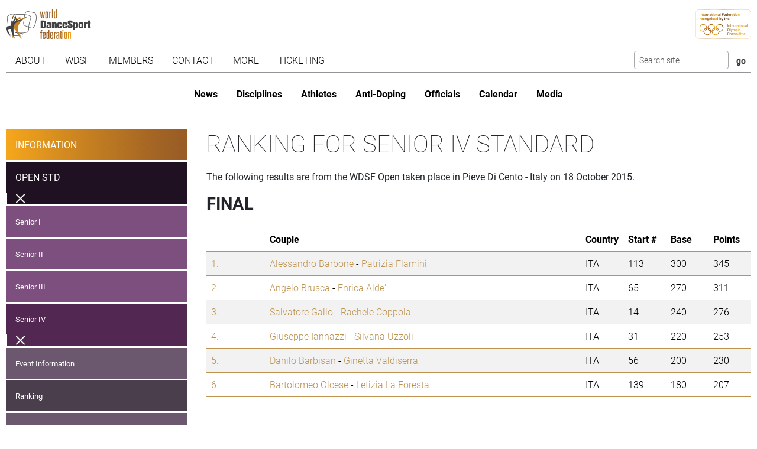

--- FILE ---
content_type: text/html; charset=utf-8
request_url: https://www.worlddancesport.org/Competitions/Ranking/Open-Pieve-Di-Cento-Senior-IV-Standard-48796
body_size: 9396
content:
<!DOCTYPE html>
<html lang="en">
<head>
    <base href="https://www.worlddancesport.org/Competitions/Ranking/Open-Pieve-Di-Cento-Senior-IV-Standard-48796" />
    <meta http-equiv="content-type" content="text/html; charset=utf-8" />
    <meta charset="UTF-8">

    <title>Ranking of the WDSF Open Standard Senior IV in Pieve Di Cento - Italy on 18 October 2015</title>

    <meta property="og:url" content="Microsoft.AspNetCore.Http.DefaultHttpRequest" />
    <meta property="og:title" content=Ranking of the WDSF Open Standard Senior IV in Pieve Di Cento - Italy on 18 October 2015 />
    <meta property="fb:app_id" content="155163717868268" />
    
    
    <meta name="description" content="Ranking from 18 October 2015 for the WDSF  Open Senior IV  Standard taken place in Pieve Di Cento - Italy" />

    

    <meta name="viewport" content="width=device-width,initial-scale=1,maximum-scale=1,user-scalable=0">
    <meta name="HandheldFriendly" content="true" />

    <link rel="icon" type="image/png" href="/img/favicon/favicon-16x16.png" sizes="16x16" />
    <link rel="icon" type="image/png" href="/img/favicon/favicon-32x32.png" sizes="32x32" />
    <link rel="icon" type="image/png" href="/img/favicon/android-chrome-192x192.png" sizes="192x192" />
    <link rel="icon" href="/img/favicon/apple-touch-icon.png" sizes="180x180" />
    <link rel="icon" type="image/png" href="/img/favicon/android-chrome-512x512.png" sizes="512x512" />
    <link rel="apple-touch-icon" href="/img/favicon/apple-touch-icon.png" sizes="180x180" />
    <meta name="apple-mobile-web-app-capable" content="yes" />
    <meta name="apple-mobile-web-app-title" content="WDSF">

        <script id="Cookiebot" src="https://consent.cookiebot.com/uc.js" data-cbid="d373b099-d324-487f-80ca-fdc225cdef05" type="text/javascript"></script>
        <script data-cookieconsent="ignore">
            window.dataLayer = window.dataLayer || [];
            function gtag() { dataLayer.push(arguments);}
            gtag("consent", "default", {
                ad_personalization: "denied",
                ad_storage: "denied",
                ad_user_data: "denied",
                analytics_storage: "denied",
                functionality_storage: "denied",
                personalization_storage: "denied",
                security_storage: "granted",
                wait_for_update: 500,
            });
            gtag("set", "ads_data_redaction", true);
            gtag("set", "url_passthrough", false);
        </script>
        <script async src="https://www.googletagmanager.com/gtag/js?id=G-QWNLFQ7JL0"></script>
        <script>
            window.dataLayer = window.dataLayer || [];
            function gtag() { dataLayer.push(arguments); }
            gtag('js', new Date());
            gtag('config', 'G-QWNLFQ7JL0');
        </script>
        <script>
            (function loadScript(a){var b=document.getElementsByTagName("head")[0],c=document.createElement("script");c.type="text/javascript",c.src="https://tracker.metricool.com/resources/be.js",c.onreadystatechange=a,c.onload=a,b.appendChild(c)}(function(){beTracker.t({hash:"a0c38896aa00544edbf922ebee5578f6"})}));
        </script>


    
    <link href="/dist/4781.d7448e9d.css" rel="stylesheet" type="text/css" /><link href="/dist/competition_base.a7edc3f1.css" rel="stylesheet" type="text/css" />

    <script type="text/javascript">!function(T,l,y){var S=T.location,k="script",D="instrumentationKey",C="ingestionendpoint",I="disableExceptionTracking",E="ai.device.",b="toLowerCase",w="crossOrigin",N="POST",e="appInsightsSDK",t=y.name||"appInsights";(y.name||T[e])&&(T[e]=t);var n=T[t]||function(d){var g=!1,f=!1,m={initialize:!0,queue:[],sv:"5",version:2,config:d};function v(e,t){var n={},a="Browser";return n[E+"id"]=a[b](),n[E+"type"]=a,n["ai.operation.name"]=S&&S.pathname||"_unknown_",n["ai.internal.sdkVersion"]="javascript:snippet_"+(m.sv||m.version),{time:function(){var e=new Date;function t(e){var t=""+e;return 1===t.length&&(t="0"+t),t}return e.getUTCFullYear()+"-"+t(1+e.getUTCMonth())+"-"+t(e.getUTCDate())+"T"+t(e.getUTCHours())+":"+t(e.getUTCMinutes())+":"+t(e.getUTCSeconds())+"."+((e.getUTCMilliseconds()/1e3).toFixed(3)+"").slice(2,5)+"Z"}(),iKey:e,name:"Microsoft.ApplicationInsights."+e.replace(/-/g,"")+"."+t,sampleRate:100,tags:n,data:{baseData:{ver:2}}}}var h=d.url||y.src;if(h){function a(e){var t,n,a,i,r,o,s,c,u,p,l;g=!0,m.queue=[],f||(f=!0,t=h,s=function(){var e={},t=d.connectionString;if(t)for(var n=t.split(";"),a=0;a<n.length;a++){var i=n[a].split("=");2===i.length&&(e[i[0][b]()]=i[1])}if(!e[C]){var r=e.endpointsuffix,o=r?e.location:null;e[C]="https://"+(o?o+".":"")+"dc."+(r||"services.visualstudio.com")}return e}(),c=s[D]||d[D]||"",u=s[C],p=u?u+"/v2/track":d.endpointUrl,(l=[]).push((n="SDK LOAD Failure: Failed to load Application Insights SDK script (See stack for details)",a=t,i=p,(o=(r=v(c,"Exception")).data).baseType="ExceptionData",o.baseData.exceptions=[{typeName:"SDKLoadFailed",message:n.replace(/\./g,"-"),hasFullStack:!1,stack:n+"\nSnippet failed to load ["+a+"] -- Telemetry is disabled\nHelp Link: https://go.microsoft.com/fwlink/?linkid=2128109\nHost: "+(S&&S.pathname||"_unknown_")+"\nEndpoint: "+i,parsedStack:[]}],r)),l.push(function(e,t,n,a){var i=v(c,"Message"),r=i.data;r.baseType="MessageData";var o=r.baseData;return o.message='AI (Internal): 99 message:"'+("SDK LOAD Failure: Failed to load Application Insights SDK script (See stack for details) ("+n+")").replace(/\"/g,"")+'"',o.properties={endpoint:a},i}(0,0,t,p)),function(e,t){if(JSON){var n=T.fetch;if(n&&!y.useXhr)n(t,{method:N,body:JSON.stringify(e),mode:"cors"});else if(XMLHttpRequest){var a=new XMLHttpRequest;a.open(N,t),a.setRequestHeader("Content-type","application/json"),a.send(JSON.stringify(e))}}}(l,p))}function i(e,t){f||setTimeout(function(){!t&&m.core||a()},500)}var e=function(){var n=l.createElement(k);n.src=h;var e=y[w];return!e&&""!==e||"undefined"==n[w]||(n[w]=e),n.onload=i,n.onerror=a,n.onreadystatechange=function(e,t){"loaded"!==n.readyState&&"complete"!==n.readyState||i(0,t)},n}();y.ld<0?l.getElementsByTagName("head")[0].appendChild(e):setTimeout(function(){l.getElementsByTagName(k)[0].parentNode.appendChild(e)},y.ld||0)}try{m.cookie=l.cookie}catch(p){}function t(e){for(;e.length;)!function(t){m[t]=function(){var e=arguments;g||m.queue.push(function(){m[t].apply(m,e)})}}(e.pop())}var n="track",r="TrackPage",o="TrackEvent";t([n+"Event",n+"PageView",n+"Exception",n+"Trace",n+"DependencyData",n+"Metric",n+"PageViewPerformance","start"+r,"stop"+r,"start"+o,"stop"+o,"addTelemetryInitializer","setAuthenticatedUserContext","clearAuthenticatedUserContext","flush"]),m.SeverityLevel={Verbose:0,Information:1,Warning:2,Error:3,Critical:4};var s=(d.extensionConfig||{}).ApplicationInsightsAnalytics||{};if(!0!==d[I]&&!0!==s[I]){var c="onerror";t(["_"+c]);var u=T[c];T[c]=function(e,t,n,a,i){var r=u&&u(e,t,n,a,i);return!0!==r&&m["_"+c]({message:e,url:t,lineNumber:n,columnNumber:a,error:i}),r},d.autoExceptionInstrumented=!0}return m}(y.cfg);function a(){y.onInit&&y.onInit(n)}(T[t]=n).queue&&0===n.queue.length?(n.queue.push(a),n.trackPageView({})):a()}(window,document,{
src: "https://js.monitor.azure.com/scripts/b/ai.2.min.js", // The SDK URL Source
crossOrigin: "anonymous", 
cfg: { // Application Insights Configuration
    connectionString: 'InstrumentationKey=35cd216f-5c9c-4fca-bb96-6f1efc025d53;IngestionEndpoint=https://westeurope-5.in.applicationinsights.azure.com/;LiveEndpoint=https://westeurope.livediagnostics.monitor.azure.com/;ApplicationId=4165306b-c256-4a4d-a210-ab7c3a2fc8ac'
}});</script></head>
<body>
    <header class="logos">
        <a href="/" class="main-logo"><img src="/img/logos/WDSF_logo_gold.svg" height="50" /></a>
        <a href="/" class="ioc-logo"><img src="/img/logos/ioc_recognised.svg" height="50" /></a>
        <a href="/" class="mobile-nav-toggler__open">
            <img src="/img/icons/hamburger_menu.svg" height="30" />
        </a>
    </header>
    <header class="navigation">
        <a href="#" class="mobile-nav-toggler__close"><img src="/img/icons/cross white.svg" height="30" /></a>
        <nav class="primary-nav nav">
            <ul><li class="has-children"><span class="menu-link "><span class="menu-link-text">About</span><span class="child-toggler"><i class="child_closed fal fa-chevron-right"></i><i class="child_open far fa-xmark"></i></span></span><ul><li><a class="menu-link " href="/About/Dance-Styles"><span class="menu-link-text">Dance Styles</span></a></li><li><a class="menu-link " href="/Breaking"><span class="menu-link-text">Breaking</span></a></li><li><a class="menu-link " href="/About/Competition"><span class="menu-link-text">Competition</span></a></li><li><a class="menu-link " href="/About/All"><span class="menu-link-text">Sport for all</span></a></li><li><a class="menu-link " href="/About/Olympic"><span class="menu-link-text">Within World Sports</span></a></li><li><a class="menu-link " href="/About/DanceSport-Games"><span class="menu-link-text">DanceSport Games</span></a></li></ul></li><li class="has-children"><span class="menu-link "><span class="menu-link-text">WDSF</span><span class="child-toggler"><i class="child_closed fal fa-chevron-right"></i><i class="child_open far fa-xmark"></i></span></span><ul><li><a class="menu-link " href="/WDSF/History"><span class="menu-link-text">History</span></a></li><li><a class="menu-link " href="/WDSF/Vision"><span class="menu-link-text">Vision</span></a></li><li><a class="menu-link " href="/WDSF/Organisation"><span class="menu-link-text">Organisation</span></a></li><li><a class="menu-link " href="/WDSF/Commissions"><span class="menu-link-text">Commissions</span></a></li><li><a class="menu-link " href="/WDSF/Associations"><span class="menu-link-text">Associations</span></a></li><li><a class="menu-link " href="/WDSF/Academy"><span class="menu-link-text">Academy</span></a></li><li><a class="menu-link " href="/WDSF/Partners"><span class="menu-link-text">Partners</span></a></li><li><a class="menu-link " href="/WDSF/Hall-of-Fame"><span class="menu-link-text">Hall of Fame</span></a></li><li><a class="menu-link " href="/WDSF/WDSF-Offices"><span class="menu-link-text">WDSF Offices</span></a></li><li><a class="menu-link " href="/WDSF/Employees"><span class="menu-link-text">Employees</span></a></li><li><a class="menu-link " href="/WDSF/IT-Infrastructure"><span class="menu-link-text">IT Infrastructure</span></a></li></ul></li><li class="has-children"><span class="menu-link "><span class="menu-link-text">Members</span><span class="child-toggler"><i class="child_closed fal fa-chevron-right"></i><i class="child_open far fa-xmark"></i></span></span><ul><li><a class="menu-link " href="/Members"><span class="menu-link-text">WDSF</span></a></li><li><a class="menu-link " href="/WDSF/Associate-Members"><span class="menu-link-text">Associate Members</span></a></li><li><a class="menu-link " href="/WDSF/Membership"><span class="menu-link-text">Membership</span></a></li></ul></li><li class="has-children"><span class="menu-link "><span class="menu-link-text">Contact</span><span class="child-toggler"><i class="child_closed fal fa-chevron-right"></i><i class="child_open far fa-xmark"></i></span></span><ul><li><a class="menu-link " href="/Contacts"><span class="menu-link-text">WDSF</span></a></li><li><a class="menu-link " href="/Contacts/Commissions-198"><span class="menu-link-text">Commissions</span></a></li><li><a class="menu-link " href="/Contacts/National-Administrators-216"><span class="menu-link-text">National Administrators</span></a></li></ul></li><li class="has-children"><span class="menu-link "><span class="menu-link-text">More</span><span class="child-toggler"><i class="child_closed fal fa-chevron-right"></i><i class="child_open far fa-xmark"></i></span></span><ul><li><a class="menu-link " href="/Rules"><span class="menu-link-text">Rules, documents and forms</span></a></li><li class="has-children"><span class="menu-link "><span class="menu-link-text">Meeting minutes & reports</span><span class="child-toggler"><i class="child_closed fal fa-chevron-right"></i><i class="child_open far fa-xmark"></i></span></span><ul><li><a class="menu-link " href="/Minutes/GeneralAssembly"><span class="menu-link-text">General Meeting</span></a></li><li><a class="menu-link " href="/Minutes/Presidium"><span class="menu-link-text">Presidium</span></a></li><li><a class="menu-link " href="/Minutes/ManagingCommittee"><span class="menu-link-text">Managing Committee</span></a></li></ul></li><li><a class="menu-link " href="/Press/Corporate-Identity"><span class="menu-link-text">Corporate Identity</span></a></li><li><a class="menu-link " href="/FAQ"><span class="menu-link-text">Frequently Asked Questions</span></a></li><li><a class="menu-link " href="https://my.wdsf.org"><span class="menu-link-text">My WDSF account</span></a></li></ul></li><li><a class="menu-link " href="https://wdregistrationfront.azureedge.net/ticketing"><span class="menu-link-text">Ticketing</span></a></li></ul>
            <div class="search">
                <form method="get" class="search__form" action="/Search">
                    <input type="text" maxlength="50" name="q" class="search__input form-control form-control-sm" placeholder="Search site" />
                    <input type="submit" value="go" class="search__submit btn btn-sm" />
                </form>
            </div>
        </nav>
        <nav class="secondary-nav nav">
            <ul><li class="mobile_only"><a class="menu-link " href="/"><span class="menu-link-text">Home</span></a></li><li><a class="menu-link " href="/News"><span class="menu-link-text">News</span></a></li><li class="has-children"><span class="menu-link "><span class="menu-link-text">Disciplines</span><span class="child-toggler"><i class="child_closed fal fa-chevron-right"></i><i class="child_open far fa-xmark"></i></span></span><ul><li><a class="menu-link " href="/Standard-Latin-10Dance"><span class="menu-link-text">Standard, Latin and Ten Dance</span></a></li><li><a class="menu-link " href="/Breaking"><span class="menu-link-text">Breaking</span></a></li><li><a class="menu-link " href="/Professional"><span class="menu-link-text">Professional</span></a></li><li><a class="menu-link " href="/Stage"><span class="menu-link-text">Stage</span></a></li><li><a class="menu-link " href="/Caribbean"><span class="menu-link-text">Caribbean</span></a></li><li><a class="menu-link " href="/Disco"><span class="menu-link-text">Disco</span></a></li><li><a class="menu-link " href="/HipHop"><span class="menu-link-text">HipHop</span></a></li><li><a class="menu-link " href="https://wrrc.dance/"><span class="menu-link-text">Rock'n'Roll</span></a></li></ul></li><li class="has-children"><span class="menu-link "><span class="menu-link-text">Athletes</span><span class="child-toggler"><i class="child_closed fal fa-chevron-right"></i><i class="child_open far fa-xmark"></i></span></span><ul><li><a class="menu-link " href="/Ranking/World"><span class="menu-link-text">World Ranking</span></a></li><li><a class="menu-link " href="/Ranking/GrandSlam"><span class="menu-link-text">GrandSlam Ranking</span></a></li><li><a class="menu-link " href="/Athletes"><span class="menu-link-text">Athletes</span></a></li><li><a class="menu-link " href="/Couples"><span class="menu-link-text">Couples</span></a></li><li><a class="menu-link " href="/Teams"><span class="menu-link-text">Teams</span></a></li><li><a class="menu-link " href="/WDSF/Safe-Sport"><span class="menu-link-text">Safe Sport</span></a></li><li><a class="menu-link " href="https://ecards.worlddancesport.org"><span class="menu-link-text">Apply for a license here</span></a></li></ul></li><li><a class="menu-link " href="/Rule/Anti-Doping"><span class="menu-link-text">Anti-Doping</span></a></li><li class="has-children"><span class="menu-link "><span class="menu-link-text">Officials</span><span class="child-toggler"><i class="child_closed fal fa-chevron-right"></i><i class="child_open far fa-xmark"></i></span></span><ul><li><a class="menu-link " href="/Officials"><span class="menu-link-text">List</span></a></li><li><a class="menu-link " href="/NominatedOfficials"><span class="menu-link-text">Nominated</span></a></li></ul></li><li class="has-children active"><span class="menu-link "><span class="menu-link-text">Calendar</span><span class="child-toggler"><i class="child_closed fal fa-chevron-right"></i><i class="child_open far fa-xmark"></i></span></span><ul><li class="active"><a class="menu-link " href="/Calendar/Competitions"><span class="menu-link-text">Competitions</span></a></li><li><a class="menu-link " href="/Calendar/Results"><span class="menu-link-text">Results</span></a></li><li><a class="menu-link " href="/Calendar/Officials"><span class="menu-link-text">Congresses and Exams</span></a></li><li><a class="menu-link " href="/Events/Granting"><span class="menu-link-text">Title grantings</span></a></li><li><a class="menu-link " href="/Agm"><span class="menu-link-text">AGM</span></a></li><li><a class="menu-link " href="/Content/Organiser"><span class="menu-link-text">Organisers</span></a></li></ul></li><li class="has-children"><span class="menu-link "><span class="menu-link-text">Media</span><span class="child-toggler"><i class="child_closed fal fa-chevron-right"></i><i class="child_open far fa-xmark"></i></span></span><ul><li><a class="menu-link " href="/Media/Gallery"><span class="menu-link-text">Gallery</span></a></li><li><a class="menu-link " href="/Media/Collections"><span class="menu-link-text">Collections</span></a></li><li><a class="menu-link " href="https://www.dancesporttotal.com/"><span class="menu-link-text">Live Events</span></a></li><li><a class="menu-link " href="https://my.wdsf.org/Subscriptions/BackstageAccess"><span class="menu-link-text">Backstage Access</span></a></li><li><a class="menu-link " href="https://my.wdsf.org/Subscriptions/MediaLicense"><span class="menu-link-text">Media License</span></a></li></ul></li></ul>
        </nav>
    </header>

    
        <aside class="hero-banner">
            
        </aside>
    


        <main class="with-sidenav">
            <section class="side-nav-section">
                <div class="mobile_only">
                    <a id="sidenav_collapse" data-bs-toggle="collapse" href="#collapseSidenav" role="button" aria-expanded="false" aria-controls="collapseSidenav">
                        <span class="when_hidden"><img src="/img/icons/hamburger_menu.svg" height="30" /> <span>Show Competitions</span></span>
                        <span class="when_shown"><img src="/img/icons/cross white.svg" height="30" /> <span>Hide Competitions</span></span>
                    </a>
                </div>
                <div class="collapse" id="collapseSidenav">
                    
    <div class="side-nav">
        
    <ul><li><a class="menu-link " href="/Events/Pieve-Di-Cento-Italy-18102015-6628"><span class="menu-link-text">Information</span></a></li><li class=" has-children active"><a class="menu-link " href="/Competitions/Ranking/Open-Pieve-Di-Cento-Senior-I-Standard-48793"><span class="menu-link-text">Open STD</span><span class="child-toggler"><i class="child_closed fal fa-chevron-right"></i><i class="child_open far fa-xmark"></i></span></a><ul><li><a class="menu-link " href="/Competitions/Ranking/Open-Pieve-Di-Cento-Senior-I-Standard-48793"><span class="menu-link-text">Senior I</span></a></li><li><a class="menu-link " href="/Competitions/Ranking/Open-Pieve-Di-Cento-Senior-II-Standard-48794"><span class="menu-link-text">Senior II</span></a></li><li><a class="menu-link " href="/Competitions/Ranking/Open-Pieve-Di-Cento-Senior-III-Standard-48795"><span class="menu-link-text">Senior III</span></a></li><li class="has-children active"><a class="menu-link " href="/Competitions/Ranking/Open-Pieve-Di-Cento-Senior-IV-Standard-48796"><span class="menu-link-text">Senior IV</span><span class="child-toggler"><i class="child_closed fal fa-chevron-right"></i><i class="child_open far fa-xmark"></i></span></a><ul><li><a class="menu-link " href="/Competitions/Detail/Open-Pieve-Di-Cento-Senior-IV-Standard-48796"><span class="menu-link-text">Event Information</span></a></li><li class="active"><a class="menu-link " href="/Competitions/Ranking/Open-Pieve-Di-Cento-Senior-IV-Standard-48796"><span class="menu-link-text">Ranking</span></a></li><li><a class="menu-link " href="/Competitions/Officials/Open-Pieve-Di-Cento-Senior-IV-Standard-48796"><span class="menu-link-text">Adjudicators & Officials</span></a></li><li><a class="menu-link " href="/Competitions/Results/Open-Pieve-Di-Cento-Senior-IV-Standard-48796"><span class="menu-link-text">Results</span></a></li><li><a class="menu-link " href="/Competitions/Marks/Open-Pieve-Di-Cento-Senior-IV-Standard-48796"><span class="menu-link-text">Marks</span></a></li><li><a class="menu-link " href="/Competitions/Final/Open-Pieve-Di-Cento-Senior-IV-Standard-48796"><span class="menu-link-text">Final</span></a></li></ul></li></ul></li><li class=""><a class="menu-link " href="/Competitions/Ranking/Open-Pieve-Di-Cento-Senior-I-Latin-48797"><span class="menu-link-text">Open LAT</span></a></li><li class=""><a class="menu-link " href="/Competitions/Ranking/Open-Pieve-Di-Cento-Master-Class-I-PD-Standard-48790"><span class="menu-link-text">Open PD STD</span></a></li><li class=""><a class="menu-link " href="/Competitions/Ranking/Open-Pieve-Di-Cento-Master-Class-I-PD-Latin-48791"><span class="menu-link-text">Open PD LAT</span></a></li></ul>

    </div>

                </div>
            </section>
            


<section>
    <h1>Ranking for Senior IV Standard</h1>
    <p>The following results are from the WDSF Open taken place in Pieve Di Cento - Italy on 18 October 2015.</p>


            <h2>Final</h2>
        <table class="table table-striped ranking">
            <thead>
                <tr>
                    <th class="rank"></th>
                    <th>Couple</th>
                    <th>Country</th>
                        <th class="number">Start #</th>
                        <th class="points">Base</th>
                        <th class="points">Points</th>
                </tr>
            </thead>
            <tbody>
                    <tr>
                            <td class="ranking__rank">
                                <a href="/Couples/Alessandro-Barbone-and-Patrizia-Flamini-479318">
                                    1.
                                </a>
                            </td>
                        <td class="ranking__couple">
                            <a href="/Athletes/Alessandro-Barbone-8a5962fb-dfe8-4744-a5c9-9e14012d7886">Alessandro Barbone</a> -
                            <a href="/Athletes/Patrizia-Flamini-6e2ba168-c0d9-400a-b763-9e140131d094">Patrizia Flamini</a>
                        </td>
                        <td class="ranking__country">ITA</td>
                            <td class="ranking__number">113</td>
                            <td class="ranking__points">300</td>
                            <td class="ranking__points">345</td>
                    </tr>
                    <tr>
                            <td class="ranking__rank">
                                <a href="/Couples/Angelo-Brusca-and-Enrica-Alde-501087">
                                    2.
                                </a>
                            </td>
                        <td class="ranking__couple">
                            <a href="/Athletes/Angelo-Brusca-7b41ebf7-2a64-4989-8155-9e140136f749">Angelo Brusca</a> -
                            <a href="/Athletes/Enrica-Alde-51258d3c-42ac-4dec-8092-9e14015de038">Enrica Alde&#x27;</a>
                        </td>
                        <td class="ranking__country">ITA</td>
                            <td class="ranking__number">65</td>
                            <td class="ranking__points">270</td>
                            <td class="ranking__points">311</td>
                    </tr>
                    <tr>
                            <td class="ranking__rank">
                                <a href="/Couples/Salvatore-Gallo-and-Rachele-Coppola-566447">
                                    3.
                                </a>
                            </td>
                        <td class="ranking__couple">
                            <a href="/Athletes/Salvatore-Gallo-1b4378a7-8c6e-49a2-8520-9e14013541fa">Salvatore Gallo</a> -
                            <a href="/Athletes/Rachele-Coppola-c83e3ab8-217f-4d72-944c-a19d00e96da2">Rachele Coppola</a>
                        </td>
                        <td class="ranking__country">ITA</td>
                            <td class="ranking__number">14</td>
                            <td class="ranking__points">240</td>
                            <td class="ranking__points">276</td>
                    </tr>
                    <tr>
                            <td class="ranking__rank">
                                <a href="/Couples/Giuseppe-Iannazzi-and-Silvana-Uzzoli-441147">
                                    4.
                                </a>
                            </td>
                        <td class="ranking__couple">
                            <a href="/Athletes/Giuseppe-Iannazzi-62fb30c4-818d-46f8-8f47-9e140124bbd5">Giuseppe Iannazzi</a> -
                            <a href="/Athletes/Silvana-Uzzoli-11c90974-fb20-4054-a76d-9e140124bbda">Silvana Uzzoli</a>
                        </td>
                        <td class="ranking__country">ITA</td>
                            <td class="ranking__number">31</td>
                            <td class="ranking__points">220</td>
                            <td class="ranking__points">253</td>
                    </tr>
                    <tr>
                            <td class="ranking__rank">
                                <a href="/Couples/Danilo-Barbisan-and-Ginetta-Valdiserra-571954">
                                    5.
                                </a>
                            </td>
                        <td class="ranking__couple">
                            <a href="/Athletes/Danilo-Barbisan-980dd7f6-e432-4c39-bf5a-9e14015dbf59">Danilo Barbisan</a> -
                            <a href="/Athletes/Ginetta-Valdiserra-b16f9d5b-d1fa-4079-8a11-9e14015dbf67">Ginetta Valdiserra</a>
                        </td>
                        <td class="ranking__country">ITA</td>
                            <td class="ranking__number">56</td>
                            <td class="ranking__points">200</td>
                            <td class="ranking__points">230</td>
                    </tr>
                    <tr>
                            <td class="ranking__rank">
                                <a href="/Couples/Bartolomeo-Olcese-and-Letizia-La-Foresta-502838">
                                    6.
                                </a>
                            </td>
                        <td class="ranking__couple">
                            <a href="/Athletes/Bartolomeo-Olcese-0d468fb5-df0d-4109-91c5-9e14015ed202">Bartolomeo Olcese</a> -
                            <a href="/Athletes/Letizia-La-Foresta-ec3d4078-16d8-442d-a68e-9e14015ed210">Letizia La Foresta</a>
                        </td>
                        <td class="ranking__country">ITA</td>
                            <td class="ranking__number">139</td>
                            <td class="ranking__points">180</td>
                            <td class="ranking__points">207</td>
                    </tr>
            </tbody>
        </table>
            <h2>2. Round</h2>
        <table class="table table-striped ranking">
            <thead>
                <tr>
                    <th class="rank"></th>
                    <th>Couple</th>
                    <th>Country</th>
                        <th class="number">Start #</th>
                        <th class="points">Base</th>
                        <th class="points">Points</th>
                </tr>
            </thead>
            <tbody>
                    <tr>
                            <td class="ranking__rank">
                                <a href="/Couples/Giovanni-Boccu-and-Federica-Gualina-566505">
                                    7.
                                </a>
                            </td>
                        <td class="ranking__couple">
                            <a href="/Athletes/Giovanni-Boccu-ff65af37-e576-4a11-9a42-a19600f8eaea">Giovanni Boccu</a> -
                            <a href="/Athletes/Federica-Gualina-797b344a-805e-4a71-b0f9-a19600f8db9d">Federica Gualina</a>
                        </td>
                        <td class="ranking__country">ITA</td>
                            <td class="ranking__number">54</td>
                            <td class="ranking__points">160</td>
                            <td class="ranking__points">184</td>
                    </tr>
                    <tr>
                            <td class="ranking__rank">
                                <a href="/Couples/Marco-Mantengoli-and-Annarosa-Craighero-570725">
                                    8.
                                </a>
                            </td>
                        <td class="ranking__couple">
                            <a href="/Athletes/Marco-Mantengoli-f466aed1-6940-4828-8638-a26700f99be7">Marco Mantengoli</a> -
                            <a href="/Athletes/Annarosa-Craighero-bbfb7e09-bcb7-4d4b-96c7-a26700f9cf8c">Annarosa Craighero</a>
                        </td>
                        <td class="ranking__country">ITA</td>
                            <td class="ranking__number">6</td>
                            <td class="ranking__points">150</td>
                            <td class="ranking__points">173</td>
                    </tr>
                    <tr>
                            <td class="ranking__rank">
                                <a href="/Couples/Diego-Merlini-and-Gabriella-Tana-421134">
                                    9.
                                </a>
                            </td>
                        <td class="ranking__couple">
                            <a href="/Athletes/Diego-Merlini-62200181-347b-46fa-b2d5-9e140120b433">Diego Merlini</a> -
                            <a href="/Athletes/Gabriella-Tana-fb7e093a-395a-45b4-866e-9e140120b437">Gabriella Tana</a>
                        </td>
                        <td class="ranking__country">ITA</td>
                            <td class="ranking__number">71</td>
                            <td class="ranking__points">140</td>
                            <td class="ranking__points">161</td>
                    </tr>
                    <tr>
                            <td class="ranking__rank">
                                <a href="/Couples/Natale-Giuliani-and-Maria-Giulia-Maffei-502087">
                                    10.
                                </a>
                            </td>
                        <td class="ranking__couple">
                            <a href="/Athletes/Natale-Giuliani-e84607cc-f0ac-4104-bac7-9e1401298ce9">Natale Giuliani</a> -
                            <a href="/Athletes/Maria-Giulia-Maffei-69b29bca-1d23-449a-9997-9e14015e6d06">Maria Giulia Maffei</a>
                        </td>
                        <td class="ranking__country">ITA</td>
                            <td class="ranking__number">83</td>
                            <td class="ranking__points">130</td>
                            <td class="ranking__points">150</td>
                    </tr>
                    <tr>
                            <td class="ranking__rank">
                                <a href="/Couples/Antonio-Menegatti-and-Marina-Maria-Luigina-Remondino-502626">
                                    11.
                                </a>
                            </td>
                        <td class="ranking__couple">
                            <a href="/Athletes/Antonio-Menegatti-44a8923e-7007-4a92-9004-9e14015eb4b9">Antonio Menegatti</a> -
                            <a href="/Athletes/Marina-Maria-Luigina-Remondino-10fd2384-e728-41c1-830d-9e14015eb4cc">Marina Maria Luigina Remondino</a>
                        </td>
                        <td class="ranking__country">ITA</td>
                            <td class="ranking__number">67</td>
                            <td class="ranking__points">120</td>
                            <td class="ranking__points">138</td>
                    </tr>
                    <tr>
                            <td class="ranking__rank">
                                <a href="/Couples/Carmine-Bovio-and-Rosa-Cuttone-478785">
                                    12.
                                </a>
                            </td>
                        <td class="ranking__couple">
                            <a href="/Athletes/Carmine-Bovio-37579390-3b93-4f76-b2fe-9e1401319697">Carmine Bovio</a> -
                            <a href="/Athletes/Rosa-Cuttone-116b04d5-646b-4c45-a169-9e14013196a5">Rosa Cuttone</a>
                        </td>
                        <td class="ranking__country">ITA</td>
                            <td class="ranking__number">120</td>
                            <td class="ranking__points">110</td>
                            <td class="ranking__points">127</td>
                    </tr>
                    <tr>
                            <td class="ranking__rank">
                                <a href="/Couples/Fernando-Marchionni-and-Mirella-Tulli-500306">
                                    13.
                                </a>
                            </td>
                        <td class="ranking__couple">
                            <a href="/Athletes/Fernando-Marchionni-80b1601a-9809-4289-aae8-9e1401542b8b">Fernando Marchionni</a> -
                            <a href="/Athletes/Mirella-Tulli-1fcc8ef5-01ea-42b2-845d-9e14012280a2">Mirella Tulli</a>
                        </td>
                        <td class="ranking__country">ITA</td>
                            <td class="ranking__number">130</td>
                            <td class="ranking__points">100</td>
                            <td class="ranking__points">115</td>
                    </tr>
            </tbody>
        </table>
            <h2>1. Round</h2>
        <table class="table table-striped ranking">
            <thead>
                <tr>
                    <th class="rank"></th>
                    <th>Couple</th>
                    <th>Country</th>
                        <th class="number">Start #</th>
                        <th class="points">Base</th>
                        <th class="points">Points</th>
                </tr>
            </thead>
            <tbody>
                    <tr>
                            <td class="ranking__rank">
                                <a href="/Couples/Giancarlo-Tinca-and-Vilmara-Cannoni-503609">
                                    14.
                                </a>
                            </td>
                        <td class="ranking__couple">
                            <a href="/Athletes/Giancarlo-Tinca-e618ce27-ec67-4795-bdf3-9e14015f4035">Giancarlo Tinca</a> -
                            <a href="/Athletes/Vilmara-Cannoni-b65f3ab9-b7c4-4853-99a3-9e14015f4048">Vilmara Cannoni</a>
                        </td>
                        <td class="ranking__country">ITA</td>
                            <td class="ranking__number">114</td>
                            <td class="ranking__points">90</td>
                            <td class="ranking__points">104</td>
                    </tr>
                    <tr>
                            <td class="ranking__rank">
                                <a href="/Couples/Giovanni-Capuozzo-and-Giovanna-Tarallo-566320">
                                    15.
                                </a>
                            </td>
                        <td class="ranking__couple">
                            <a href="/Athletes/Giovanni-Capuozzo-517fe3b2-8d09-49ee-ae35-a15700f69591">Giovanni Capuozzo</a> -
                            <a href="/Athletes/Giovanna-Tarallo-09359122-61f4-4ee2-bdfa-a15700f68813">Giovanna Tarallo</a>
                        </td>
                        <td class="ranking__country">ITA</td>
                            <td class="ranking__number">109</td>
                            <td class="ranking__points">80</td>
                            <td class="ranking__points">92</td>
                    </tr>
                    <tr>
                            <td class="ranking__rank">
                                <a href="/Couples/Alessandro-Niccoli-and-Clara-Ceccolini-573889">
                                    16.
                                </a>
                            </td>
                        <td class="ranking__couple">
                            <a href="/Athletes/Alessandro-Niccoli-788bcddf-dbf4-4434-9687-a3a000c4c30b">Alessandro Niccoli</a> -
                            <a href="/Athletes/Clara-Ceccolini-8a5ea29e-d5e0-4e5f-af1b-a3a000c4cec7">Clara Ceccolini</a>
                        </td>
                        <td class="ranking__country">ITA</td>
                            <td class="ranking__number">101</td>
                            <td class="ranking__points">75</td>
                            <td class="ranking__points">86</td>
                    </tr>
                    <tr>
                            <td class="ranking__rank">
                                <a href="/Couples/Battanoli-Antonio-Giovanni-and-Ghidoni-Luisa-576608">
                                    17.
                                </a>
                            </td>
                        <td class="ranking__couple">
                            <a href="/Athletes/Battanoli-Antonio-Giovanni-a0d9a0ea-6d31-40f5-b9d4-9e14015ccd65">Battanoli Antonio Giovanni</a> -
                            <a href="/Athletes/Ghidoni-Luisa-3bd6eb60-cf93-4b61-a299-9e1401354a30">Ghidoni Luisa</a>
                        </td>
                        <td class="ranking__country">ITA</td>
                            <td class="ranking__number">94</td>
                            <td class="ranking__points">70</td>
                            <td class="ranking__points">81</td>
                    </tr>
                    <tr>
                            <td class="ranking__rank">
                                <a href="/Couples/Giordano-Ermini-and-Nicoletta-Gori-501737">
                                    18.
                                </a>
                            </td>
                        <td class="ranking__couple">
                            <a href="/Athletes/Giordano-Ermini-15b42288-ff20-4c26-b1ce-9e14015e3b22">Giordano Ermini</a> -
                            <a href="/Athletes/Nicoletta-Gori-92268b0d-46ed-4e91-9c18-9e14015e3b30">Nicoletta Gori</a>
                        </td>
                        <td class="ranking__country">ITA</td>
                            <td class="ranking__number">4</td>
                            <td class="ranking__points">68</td>
                            <td class="ranking__points">78</td>
                    </tr>
                    <tr>
                            <td class="ranking__rank">
                                <a href="/Couples/Giovanni-Bertoli-and-Maria-Giovanna-Gozzini-576220">
                                    19.
                                </a>
                            </td>
                        <td class="ranking__couple">
                            <a href="/Athletes/Giovanni-Bertoli-4b12931d-8f50-4a1b-9b34-a43e0104f525">Giovanni Bertoli</a> -
                            <a href="/Athletes/Maria-Giovanna-Gozzini-1a21fa04-537c-495c-8b8d-a43e0104e809">Maria Giovanna Gozzini</a>
                        </td>
                        <td class="ranking__country">ITA</td>
                            <td class="ranking__number">27</td>
                            <td class="ranking__points">66</td>
                            <td class="ranking__points">76</td>
                    </tr>
                    <tr>
                            <td class="ranking__rank">
                                <a href="/Couples/Alfredo-Faelli-and-Mariagrazia-Rosagni-575052">
                                    20.
                                </a>
                            </td>
                        <td class="ranking__couple">
                            <a href="/Athletes/Alfredo-Faelli-3ec2182b-4106-4beb-a362-a2ee00fe2c95">Alfredo Faelli</a> -
                            <a href="/Athletes/Mariagrazia-Rosagni-267ea2b6-c643-42a7-87f6-a2ee00fe24cb">Mariagrazia Rosagni</a>
                        </td>
                        <td class="ranking__country">ITA</td>
                            <td class="ranking__number">107</td>
                            <td class="ranking__points">64</td>
                            <td class="ranking__points">74</td>
                    </tr>
                    <tr>
                            <td class="ranking__rank">
                                <a href="/Couples/Giuseppe-Magnabosco-and-Emanuela-Felisati-579796">
                                    21.
                                </a>
                            </td>
                        <td class="ranking__couple">
                            <a href="/Athletes/Giuseppe-Magnabosco-ee088476-466c-468b-8953-9e14015e964d">Giuseppe Magnabosco</a> -
                            <a href="/Athletes/Emanuela-Felisati-a5943a32-e1f0-4dc2-a0cf-9e14015e965b">Emanuela Felisati</a>
                        </td>
                        <td class="ranking__country">ITA</td>
                            <td class="ranking__number">7</td>
                            <td class="ranking__points">62</td>
                            <td class="ranking__points">71</td>
                    </tr>
                    <tr>
                            <td class="ranking__rank">
                                <a href="/Couples/Fausto-Vizzotto-and-Lucia-Galtarossa-503800">
                                    22.
                                </a>
                            </td>
                        <td class="ranking__couple">
                            <a href="/Athletes/Fausto-Vizzotto-f3d062c1-3f98-4afa-97d6-9e14015f5bb0">Fausto Vizzotto</a> -
                            <a href="/Athletes/Lucia-Galtarossa-47a3af77-a683-4d7f-a60a-9e14015f5bbe">Lucia Galtarossa</a>
                        </td>
                        <td class="ranking__country">ITA</td>
                            <td class="ranking__number">88</td>
                            <td class="ranking__points">60</td>
                            <td class="ranking__points">69</td>
                    </tr>
            </tbody>
        </table>





</section>





        </main>

    
        <aside class="hero-banner" style="margin:2rem 0;">
            <div class="advertising" data-placement=a054f661-f453-4b78-a62c-b2910131d887><a href="https://old.worlddancesport.org" title="Old website" class="advertising__link">
    <picture class="advertising__picture">
        <source srcset="https://cdnb.worlddancesport.org/images/ads/786.jpg?638762780476314728" type="image/jpeg" media="(min-width: 768px)" width="1502" height="159">
        <img src="https://cdnb.worlddancesport.org/images/ads/786_alt.jpg?638762780476314762" width="916" height="315" alt="Old website"/>
    </picture>
</a> </div>
        </aside>
    

    <footer class="footer">
        <a href="/" class="footer__main-logo"><img src="/img/logos/WDSF_logo_white_horizontal.svg" height="30" /></a>

        <section class="social__container">
            <div class="social__icons">
                <a href="https://twitter.com/DanceSportTotal" class="social__icons__link"><img src="/img/icons/icon_Twitter_white.svg" height="50" class="social__icons__link__icon" /></a>

                <div class="dropdown dropdown-center">
                    <button class="dropdown-toggle social__icons__dropdown" type="button" data-bs-toggle="dropdown" aria-expanded="false">
                        <img src="/img/icons/icon_Insta_white.svg" height="50" class="social__icons__dropdown__icon" />
                    </button>
                    <ul class="dropdown-menu social__icons__dropdownmenu">
                        <li class="dropdown-item"><a href="https://www.instagram.com/wdsfdancesport" class="social__icons__dropdownmenu__item">Std/Lat</a></li>
                        <li class="dropdown-item"><a href="https://www.instagram.com/_breakingforgold" class="social__icons__dropdownmenu__item">Breaking</a></li>
                        <li class="dropdown-item"><a href="https://www.instagram.com/wdsf_caribbean" class="social__icons__dropdownmenu__item">Caribbean</a></li>

                        <li class="dropdown-item"><a href="https://www.instagram.com/wdsf_stage/" class="social__icons__dropdownmenu__item">Stage</a></li>
                        <li class="dropdown-item"><a href="https://www.instagram.com/wdsf_disco/" class="social__icons__dropdownmenu__item">Disco</a></li>
                        <li class="dropdown-item"><a href="https://www.instagram.com/wdsf_hiphop/" class="social__icons__dropdownmenu__item">HipHop</a></li>
                    </ul>
                </div>

                <div class="dropdown dropdown-center">
                    <button class="dropdown-toggle social__icons__dropdown" type="button" data-bs-toggle="dropdown" aria-expanded="false">
                        <img src="/img/icons/icon_Facebook_white.svg" height="50" class="social__icons__dropdown__icon" />
                    </button>
                    <ul class="dropdown-menu social__icons__dropdownmenu">
                        <li class="dropdown-item"><a href="https://www.facebook.com/wdsfisdancesporttotal" class="social__icons__dropdownmenu__item">Std/Lat</a></li>
                        <li class="dropdown-item"><a href="https://www.facebook.com/breakingforgold" class="social__icons__dropdownmenu__item">Breaking</a></li>
                        <li class="dropdown-item"><a href="https://www.facebook.com/wdsfstage" class="social__icons__dropdownmenu__item">Stage</a></li>
                        <li class="dropdown-item"><a href="https://www.facebook.com/wdsfdisco" class="social__icons__dropdownmenu__item">Disco</a></li>
                        <li class="dropdown-item"><a href="https://www.facebook.com/wdsfhiphop" class="social__icons__dropdownmenu__item">HipHop</a></li>
                    </ul>
                </div>

                <div class="dropdown dropdown-center">
                    <button class="dropdown-toggle social__icons__dropdown" type="button" data-bs-toggle="dropdown" aria-expanded="false">
                        <img src="/img/icons/icon_TikTok_white.svg" height="50" class="social__icons__dropdown__icon" />
                    </button>
                    <ul class="dropdown-menu social__icons__dropdownmenu">
                        <li class="dropdown-item"><a href="https://www.tiktok.com/@wdsfdancesport" class="social__icons__dropdownmenu__item">Std/Lat</a></li>
                        <li class="dropdown-item"><a href="https://www.tiktok.com/@wdsf.stage.dance" class="social__icons__dropdownmenu__item">Stage</a></li>
                    </ul>
                </div>

            <div class="dropdown dropdown-center">
                <button class="dropdown-toggle social__icons__dropdown" type="button" data-bs-toggle="dropdown" aria-expanded="false">
                    <img src="/img/icons/icon_Youtube_white.svg" height="50" class="social__icons__dropdown__icon" />
                </button>
                <ul class="dropdown-menu social__icons__dropdownmenu">
                    <li class="dropdown-item"><a href="https://www.youtube.com/@DanceSportTotal" class="social__icons__dropdownmenu__item">Std/Lat</a></li>
                    <li class="dropdown-item"><a href="https://www.youtube.com/@breakingforgold" class="social__icons__dropdownmenu__item">Breaking</a></li>
                </ul>
            </div>
        </section>

        <p class="footer__disclaimer">
            &copy; WDSF 2010 - 2026 <a href="/Legal/Terms-of-Use">Terms of Use</a> <a href="/Legal/Privacy-Policy">Privacy Policy</a> <a href="/cdn-cgi/l/email-protection#4532202728243631203705322136236b2a3722">Webmaster</a>
        </p>
        <p class="footer__creator">
            Code &amp; Design by <a href="https://www.jaykay-design.com">Jay-Kay Design</a>.
        </p>

    </footer>


    
    <script data-cfasync="false" src="/cdn-cgi/scripts/5c5dd728/cloudflare-static/email-decode.min.js"></script><script crossorigin ="anonymous" integrity="sha384-RxqGnN761RAOJ9Q7d8YvTgd0pRJcfNnq6TmrEcqU43e/RlL6y&#x2B;JNQ8bFzuCzsblw" src="/dist/runtime.8bdae774.js"></script><script crossorigin ="anonymous" integrity="sha384-QM9zmQms3z1IQZKEzLKBSuH9&#x2B;tfacspyxZdRjNTFOhaHk2z2nC75vGqr&#x2B;aOWvMHX" src="/dist/2453.38dda1fc.js"></script><script crossorigin ="anonymous" integrity="sha384-PNQOlEOZKRu8Bxm36GZIy4ccYkTg1&#x2B;xgjHUUKvweX6YNLFRXvQrvBxrtjcu6w5uB" src="/dist/1937.ef940a7c.js"></script><script crossorigin ="anonymous" integrity="sha384-sGGXg0RQFghpJGvwSnBSxiQHjO8t03dGP1h&#x2B;o1hctcIaQCpJQ2kGet28NVgLJykt" src="/dist/competition_base.b26d5d1f.js"></script>

    <script defer src="https://static.cloudflareinsights.com/beacon.min.js/vcd15cbe7772f49c399c6a5babf22c1241717689176015" integrity="sha512-ZpsOmlRQV6y907TI0dKBHq9Md29nnaEIPlkf84rnaERnq6zvWvPUqr2ft8M1aS28oN72PdrCzSjY4U6VaAw1EQ==" data-cf-beacon='{"version":"2024.11.0","token":"68f853a7c752418381efc55153439ca9","server_timing":{"name":{"cfCacheStatus":true,"cfEdge":true,"cfExtPri":true,"cfL4":true,"cfOrigin":true,"cfSpeedBrain":true},"location_startswith":null}}' crossorigin="anonymous"></script>
</body>
</html>